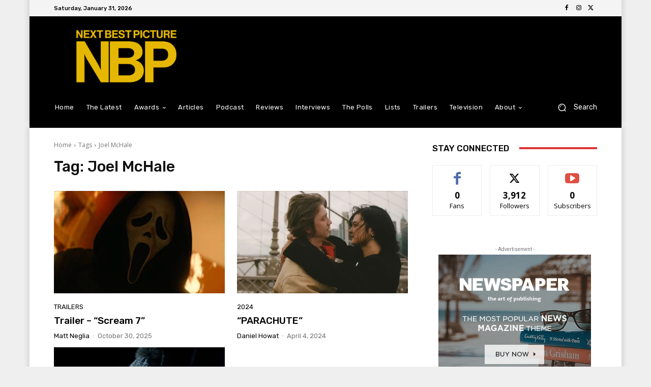

--- FILE ---
content_type: text/html; charset=utf-8
request_url: https://www.google.com/recaptcha/api2/aframe
body_size: 264
content:
<!DOCTYPE HTML><html><head><meta http-equiv="content-type" content="text/html; charset=UTF-8"></head><body><script nonce="Fbrh_undymv4e4k7gcILcQ">/** Anti-fraud and anti-abuse applications only. See google.com/recaptcha */ try{var clients={'sodar':'https://pagead2.googlesyndication.com/pagead/sodar?'};window.addEventListener("message",function(a){try{if(a.source===window.parent){var b=JSON.parse(a.data);var c=clients[b['id']];if(c){var d=document.createElement('img');d.src=c+b['params']+'&rc='+(localStorage.getItem("rc::a")?sessionStorage.getItem("rc::b"):"");window.document.body.appendChild(d);sessionStorage.setItem("rc::e",parseInt(sessionStorage.getItem("rc::e")||0)+1);localStorage.setItem("rc::h",'1769907164895');}}}catch(b){}});window.parent.postMessage("_grecaptcha_ready", "*");}catch(b){}</script></body></html>

--- FILE ---
content_type: application/javascript; charset=utf-8
request_url: https://fundingchoicesmessages.google.com/f/AGSKWxWl6nDnrUgA7DeSSqdAYI_OsTpcA8AKTYFUCZG3YZhmhrb04i6Ypr5ANnNgc3chexUp2nu7qRBZQvi2wi-owNaqQn-TqK6OYzo-WeJzqbOetBO9ZQ93GdR65OJptn2TWhzHMv2icECYEqumqgXxBZSWTMz3Igis3VB2N38vAWmGWYwq10N-8kUxIQea/_/home30/ad./ad.aspx?/controller/ad--ad-tile./iframeads.
body_size: -1284
content:
window['275a941d-79f4-4a9b-90c2-e9f6e95b2426'] = true;